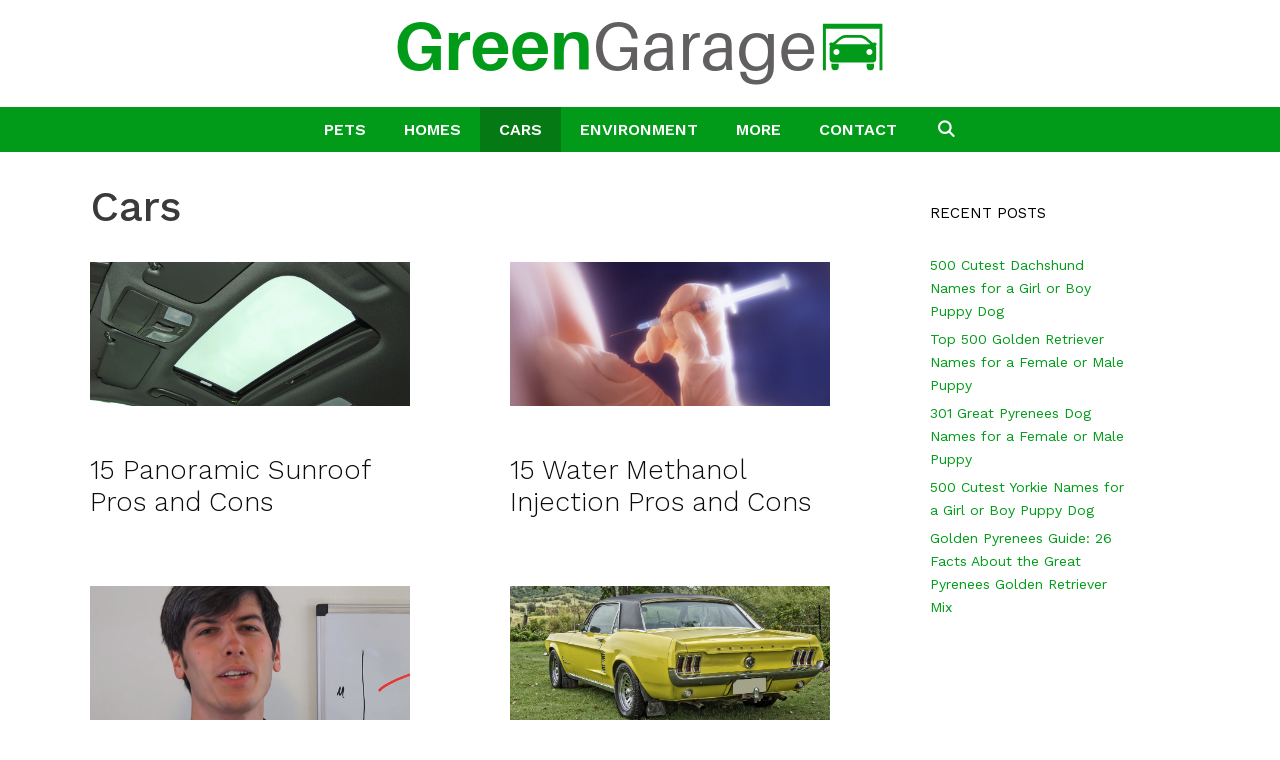

--- FILE ---
content_type: text/html
request_url: https://greengarageblog.org/category/cars/page/3
body_size: 9369
content:
<!DOCTYPE html>
<html lang="en-US">
<head>
	<meta charset="UTF-8">
	<meta http-equiv="X-UA-Compatible" content="IE=edge" />
	<link rel="profile" href="https://gmpg.org/xfn/11">
	<title>Cars &#8211; Page 3 &#8211; Green Garage</title>
<link rel='dns-prefetch' href='//scripts.mediavine.com' />
<link rel='dns-prefetch' href='//fonts.googleapis.com' />
<link rel='dns-prefetch' href='//s.w.org' />
<link href='https://fonts.gstatic.com' crossorigin rel='preconnect' />
<link rel="alternate" type="application/rss+xml" title="Green Garage &raquo; Feed" href="https://greengarageblog.org/feed" />
<link rel="alternate" type="application/rss+xml" title="Green Garage &raquo; Comments Feed" href="https://greengarageblog.org/comments/feed" />
<link rel="alternate" type="application/rss+xml" title="Green Garage &raquo; Cars Category Feed" href="https://greengarageblog.org/category/cars/feed" />
		<script type="text/javascript">
			window._wpemojiSettings = {"baseUrl":"https:\/\/s.w.org\/images\/core\/emoji\/11\/72x72\/","ext":".png","svgUrl":"https:\/\/s.w.org\/images\/core\/emoji\/11\/svg\/","svgExt":".svg","source":{"concatemoji":"https:\/\/greengarageblog.org\/wp-includes\/js\/wp-emoji-release.min.js?ver=5.0.24"}};
			!function(e,a,t){var n,r,o,i=a.createElement("canvas"),p=i.getContext&&i.getContext("2d");function s(e,t){var a=String.fromCharCode;p.clearRect(0,0,i.width,i.height),p.fillText(a.apply(this,e),0,0);e=i.toDataURL();return p.clearRect(0,0,i.width,i.height),p.fillText(a.apply(this,t),0,0),e===i.toDataURL()}function c(e){var t=a.createElement("script");t.src=e,t.defer=t.type="text/javascript",a.getElementsByTagName("head")[0].appendChild(t)}for(o=Array("flag","emoji"),t.supports={everything:!0,everythingExceptFlag:!0},r=0;r<o.length;r++)t.supports[o[r]]=function(e){if(!p||!p.fillText)return!1;switch(p.textBaseline="top",p.font="600 32px Arial",e){case"flag":return s([55356,56826,55356,56819],[55356,56826,8203,55356,56819])?!1:!s([55356,57332,56128,56423,56128,56418,56128,56421,56128,56430,56128,56423,56128,56447],[55356,57332,8203,56128,56423,8203,56128,56418,8203,56128,56421,8203,56128,56430,8203,56128,56423,8203,56128,56447]);case"emoji":return!s([55358,56760,9792,65039],[55358,56760,8203,9792,65039])}return!1}(o[r]),t.supports.everything=t.supports.everything&&t.supports[o[r]],"flag"!==o[r]&&(t.supports.everythingExceptFlag=t.supports.everythingExceptFlag&&t.supports[o[r]]);t.supports.everythingExceptFlag=t.supports.everythingExceptFlag&&!t.supports.flag,t.DOMReady=!1,t.readyCallback=function(){t.DOMReady=!0},t.supports.everything||(n=function(){t.readyCallback()},a.addEventListener?(a.addEventListener("DOMContentLoaded",n,!1),e.addEventListener("load",n,!1)):(e.attachEvent("onload",n),a.attachEvent("onreadystatechange",function(){"complete"===a.readyState&&t.readyCallback()})),(n=t.source||{}).concatemoji?c(n.concatemoji):n.wpemoji&&n.twemoji&&(c(n.twemoji),c(n.wpemoji)))}(window,document,window._wpemojiSettings);
		</script>
		<style type="text/css">
img.wp-smiley,
img.emoji {
	display: inline !important;
	border: none !important;
	box-shadow: none !important;
	height: 1em !important;
	width: 1em !important;
	margin: 0 .07em !important;
	vertical-align: -0.1em !important;
	background: none !important;
	padding: 0 !important;
}
</style>
<link rel='stylesheet' id='generate-fonts-css'  href='//fonts.googleapis.com/css?family=Work+Sans:100,200,300,regular,500,600,700,800,900|Satisfy:regular' type='text/css' media='all' />
<link rel='stylesheet' id='cptch_stylesheet-css'  href='https://greengarageblog.org/wp-content/plugins/captcha/css/style.css?ver=5.0.24' type='text/css' media='all' />
<link rel='stylesheet' id='dpsp-frontend-style-pro-css'  href='https://greengarageblog.org/wp-content/plugins/social-pug/assets/dist/style-frontend-pro-jquery.2.9.0.css?ver=2.9.0' type='text/css' media='all' />
<link rel='stylesheet' id='generate-style-grid-css'  href='https://greengarageblog.org/wp-content/themes/generatepress/css/unsemantic-grid.min.css?ver=2.2.2' type='text/css' media='all' />
<link rel='stylesheet' id='generate-style-css'  href='https://greengarageblog.org/wp-content/themes/generatepress/style.min.css?ver=2.2.2' type='text/css' media='all' />
<style id='generate-style-inline-css' type='text/css'>
.blog footer.entry-meta, .archive footer.entry-meta {display:none;}.entry-header .entry-meta {display:none;}
.generate-columns {margin-bottom: 0px;padding-left: 0px;}.generate-columns-container {margin-left: -0px;}.page-header {margin-bottom: 0px;margin-left: 0px}.generate-columns-container > .paging-navigation {margin-left: 0px;}
body{background-color:#ffffff;color:#3a3a3a;}a, a:visited{color:#019b19;}a:hover, a:focus, a:active{color:#000000;}body .grid-container{max-width:1200px;}body, button, input, select, textarea{font-family:"Work Sans", sans-serif;font-size:19px;}body{line-height:1.7;}.entry-content > [class*="wp-block-"]:not(:last-child){margin-bottom:1.5em;}.main-title{font-family:"Satisfy", handwriting;font-weight:500;font-size:100px;}.main-navigation a, .menu-toggle{font-weight:600;text-transform:uppercase;font-size:16px;}.main-navigation .main-nav ul ul li a{font-size:15px;}.widget-title{text-transform:uppercase;font-size:15px;}.sidebar .widget, .footer-widgets .widget{font-size:14px;}button:not(.menu-toggle),html input[type="button"],input[type="reset"],input[type="submit"],.button,.button:visited,.wp-block-button .wp-block-button__link{text-transform:uppercase;font-size:13px;}h1{font-weight:500;font-size:42px;}h2{font-size:27px;}h3{font-weight:bold;font-size:24px;}.site-info{text-transform:uppercase;font-size:12px;}@media (max-width:768px){.main-title{font-size:70px;}h1{font-size:30px;}h2{font-size:25px;}}.top-bar{background-color:#636363;color:#ffffff;}.top-bar a,.top-bar a:visited{color:#ffffff;}.top-bar a:hover{color:#303030;}.site-header{background-color:#ffffff;color:#3a3a3a;}.site-header a,.site-header a:visited{color:#3a3a3a;}.main-title a,.main-title a:hover,.main-title a:visited{color:#222222;}.site-description{color:#757575;}.main-navigation,.main-navigation ul ul{background-color:#019b19;}.main-navigation .main-nav ul li a,.menu-toggle{color:#ffffff;}.main-navigation .main-nav ul li:hover > a,.main-navigation .main-nav ul li:focus > a, .main-navigation .main-nav ul li.sfHover > a{color:#ffffff;background-color:rgba(15,2,0,0.22);}button.menu-toggle:hover,button.menu-toggle:focus,.main-navigation .mobile-bar-items a,.main-navigation .mobile-bar-items a:hover,.main-navigation .mobile-bar-items a:focus{color:#ffffff;}.main-navigation .main-nav ul li[class*="current-menu-"] > a{color:#ffffff;background-color:rgba(15,2,0,0.22);}.main-navigation .main-nav ul li[class*="current-menu-"] > a:hover,.main-navigation .main-nav ul li[class*="current-menu-"].sfHover > a{color:#ffffff;background-color:rgba(15,2,0,0.22);}.navigation-search input[type="search"],.navigation-search input[type="search"]:active{color:rgba(15,2,0,0.22);background-color:rgba(15,2,0,0.22);}.navigation-search input[type="search"]:focus{color:#ffffff;background-color:rgba(15,2,0,0.22);}.main-navigation ul ul{background-color:#ffffff;}.main-navigation .main-nav ul ul li a{color:#2d2d2d;}.main-navigation .main-nav ul ul li:hover > a,.main-navigation .main-nav ul ul li:focus > a,.main-navigation .main-nav ul ul li.sfHover > a{color:#ffffff;background-color:#4f4f4f;}.main-navigation .main-nav ul ul li[class*="current-menu-"] > a{color:#ffffff;background-color:#4f4f4f;}.main-navigation .main-nav ul ul li[class*="current-menu-"] > a:hover,.main-navigation .main-nav ul ul li[class*="current-menu-"].sfHover > a{color:#ffffff;background-color:#4f4f4f;}.separate-containers .inside-article, .separate-containers .comments-area, .separate-containers .page-header, .one-container .container, .separate-containers .paging-navigation, .inside-page-header{background-color:#ffffff;}.entry-title a,.entry-title a:visited{color:#0a0a0a;}.entry-meta{color:#b2b2b2;}.entry-meta a,.entry-meta a:visited{color:#8e8e8e;}.entry-meta a:hover{color:#878787;}.sidebar .widget{background-color:#ffffff;}.sidebar .widget a,.sidebar .widget a:visited{color:#019b19;}.sidebar .widget a:hover{color:#67b144;}.sidebar .widget .widget-title{color:#000000;}.footer-widgets{color:#67b144;background-color:#fcfff9;}.footer-widgets a,.footer-widgets a:visited{color:#019b19;}.footer-widgets a:hover{color:#67b144;}.footer-widgets .widget-title{color:#000000;}.site-info{color:#2d2d2d;background-color:#fcfff9;}.site-info a,.site-info a:visited{color:#2d2d2d;}.site-info a:hover{color:#ed84a0;}.footer-bar .widget_nav_menu .current-menu-item a{color:#ed84a0;}input[type="text"],input[type="email"],input[type="url"],input[type="password"],input[type="search"],input[type="tel"],input[type="number"],textarea,select{color:#232323;background-color:#ffffff;border-color:rgba(204,204,204,0.45);}input[type="text"]:focus,input[type="email"]:focus,input[type="url"]:focus,input[type="password"]:focus,input[type="search"]:focus,input[type="tel"]:focus,input[type="number"]:focus,textarea:focus,select:focus{color:#666666;background-color:#ffffff;border-color:#bfbfbf;}button,html input[type="button"],input[type="reset"],input[type="submit"],a.button,a.button:visited,a.wp-block-button__link:not(.has-background){color:#0a0a0a;background-color:#ffffff;}button:hover,html input[type="button"]:hover,input[type="reset"]:hover,input[type="submit"]:hover,a.button:hover,button:focus,html input[type="button"]:focus,input[type="reset"]:focus,input[type="submit"]:focus,a.button:focus,a.wp-block-button__link:not(.has-background):active,a.wp-block-button__link:not(.has-background):focus,a.wp-block-button__link:not(.has-background):hover{color:#ed84a0;background-color:#ffffff;}.generate-back-to-top,.generate-back-to-top:visited{background-color:rgba( 0,0,0,0.4 );color:#ffffff;}.generate-back-to-top:hover,.generate-back-to-top:focus{background-color:rgba( 0,0,0,0.6 );color:#ffffff;}.inside-header{padding:20px;}.separate-containers .inside-article, .separate-containers .comments-area, .separate-containers .page-header, .separate-containers .paging-navigation, .one-container .site-content, .inside-page-header{padding:30px 50px 0px 50px;}.entry-content .alignwide, body:not(.no-sidebar) .entry-content .alignfull{margin-left:-50px;width:calc(100% + 100px);max-width:calc(100% + 100px);}@media (max-width:768px){.separate-containers .inside-article, .separate-containers .comments-area, .separate-containers .page-header, .separate-containers .paging-navigation, .one-container .site-content, .inside-page-header{padding:20px 30px 10px 30px;}.entry-content .alignwide, body:not(.no-sidebar) .entry-content .alignfull{margin-left:-30px;width:calc(100% + 60px);max-width:calc(100% + 60px);}}.one-container.right-sidebar .site-main,.one-container.both-right .site-main{margin-right:50px;}.one-container.left-sidebar .site-main,.one-container.both-left .site-main{margin-left:50px;}.one-container.both-sidebars .site-main{margin:0px 50px 0px 50px;}.separate-containers .widget, .separate-containers .site-main > *, .separate-containers .page-header, .widget-area .main-navigation{margin-bottom:0px;}.right-sidebar.separate-containers .site-main{margin:0px;}.left-sidebar.separate-containers .site-main{margin:0px;}.both-sidebars.separate-containers .site-main{margin:0px;}.both-right.separate-containers .site-main{margin:0px;}.both-right.separate-containers .inside-left-sidebar{margin-right:0px;}.both-right.separate-containers .inside-right-sidebar{margin-left:0px;}.both-left.separate-containers .site-main{margin:0px;}.both-left.separate-containers .inside-left-sidebar{margin-right:0px;}.both-left.separate-containers .inside-right-sidebar{margin-left:0px;}.separate-containers .site-main{margin-top:0px;margin-bottom:0px;}.separate-containers .page-header-image, .separate-containers .page-header-contained, .separate-containers .page-header-image-single, .separate-containers .page-header-content-single{margin-top:0px;}.separate-containers .inside-right-sidebar, .separate-containers .inside-left-sidebar{margin-top:0px;margin-bottom:0px;}.main-navigation .main-nav ul li a,.menu-toggle,.main-navigation .mobile-bar-items a{padding-left:19px;padding-right:19px;line-height:45px;}.main-navigation .main-nav ul ul li a{padding:10px 19px 10px 19px;}.navigation-search input{height:45px;}.rtl .menu-item-has-children .dropdown-menu-toggle{padding-left:19px;}.menu-item-has-children .dropdown-menu-toggle{padding-right:19px;}.rtl .main-navigation .main-nav ul li.menu-item-has-children > a{padding-right:19px;}.widget-area .widget{padding:50px;}/* End cached CSS */
.navigation-branding .main-title{font-weight:500;text-transform:none;font-size:100px;font-family:"Satisfy", handwriting;}@media (max-width:768px){.navigation-branding .main-title{font-size:70px;}}
</style>
<link rel='stylesheet' id='generate-mobile-style-css'  href='https://greengarageblog.org/wp-content/themes/generatepress/css/mobile.min.css?ver=2.2.2' type='text/css' media='all' />
<link rel='stylesheet' id='generate-blog-css'  href='https://greengarageblog.org/wp-content/plugins/gp-premium/blog/functions/css/style-min.css?ver=1.10.0' type='text/css' media='all' />
<script>if (document.location.protocol != "https:") {document.location = document.URL.replace(/^http:/i, "https:");}</script><script type='text/javascript' async="async" data-noptimize="1" data-cfasync="false" src='https://scripts.mediavine.com/tags/green-garage-blog.js?ver=5.0.24'></script>
<script type='text/javascript' src='https://greengarageblog.org/wp-includes/js/jquery/jquery.js?ver=1.12.4'></script>
<script type='text/javascript' src='https://greengarageblog.org/wp-includes/js/jquery/jquery-migrate.min.js?ver=1.4.1'></script>
<link rel='https://api.w.org/' href='https://greengarageblog.org/wp-json/' />
<link rel="EditURI" type="application/rsd+xml" title="RSD" href="https://greengarageblog.org/xmlrpc.php?rsd" />
<link rel="wlwmanifest" type="application/wlwmanifest+xml" href="https://greengarageblog.org/wp-includes/wlwmanifest.xml" /> 
<meta name="generator" content="WordPress 5.0.24" />
<style type="text/css" data-source="Grow by Mediavine"></style><meta name="viewport" content="width=device-width, initial-scale=1"><link rel="icon" href="https://greengarageblog.org/wp-content/uploads/2019/05/cropped-ggfav-32x32.png" sizes="32x32" />
<link rel="icon" href="https://greengarageblog.org/wp-content/uploads/2019/05/cropped-ggfav-192x192.png" sizes="192x192" />
<link rel="apple-touch-icon-precomposed" href="https://greengarageblog.org/wp-content/uploads/2019/05/cropped-ggfav-180x180.png" />
<meta name="msapplication-TileImage" content="https://greengarageblog.org/wp-content/uploads/2019/05/cropped-ggfav-270x270.png" />
		<style type="text/css" id="wp-custom-css">
			/* Start Mediavine */

/* correct sidebar width on desktop with adjustments to main content */

@media only screen and (min-width: 769px)  {
    #primary {
      max-width: calc(100% - 302px) !important;
            }
    #right-sidebar {
      width: 302px !important;
       
    }
}


/* correct content width on mobile */
 
@media only screen and (max-width: 359px) {
    .separate-containers .inside-article{
        padding-left:10px !important;
        padding-right:10px !important;
        
    }
}

/* End Mediavine */		</style>
	</head>

<body data-rsssl=1 class="archive paged category category-cars category-13 wp-custom-logo wp-embed-responsive paged-3 category-paged-3 post-image-above-header post-image-aligned-center generate-columns-activated sticky-menu-fade right-sidebar nav-below-header fluid-header separate-containers active-footer-widgets-3 nav-search-enabled nav-aligned-center header-aligned-center dropdown-hover" itemtype="https://schema.org/Blog" itemscope>
	<a class="screen-reader-text skip-link" href="#content" title="Skip to content">Skip to content</a>		<header id="masthead" class="site-header" itemtype="https://schema.org/WPHeader" itemscope>
			<div class="inside-header grid-container grid-parent">
				<div class="site-logo">
				<a href="https://greengarageblog.org/" title="Green Garage" rel="home">
					<img  class="header-image" alt="Green Garage" src="https://greengarageblog.org/wp-content/uploads/2019/02/cropped-GreenGarage-logo-3.png" title="Green Garage" />
				</a>
			</div>			</div><!-- .inside-header -->
		</header><!-- #masthead -->
				<nav id="site-navigation" class="main-navigation" itemtype="https://schema.org/SiteNavigationElement" itemscope>
			<div class="inside-navigation grid-container grid-parent">
				<form method="get" class="search-form navigation-search" action="https://greengarageblog.org/">
				<input type="search" class="search-field" value="" name="s" title="Search" />
			</form>		<div class="mobile-bar-items">
						<span class="search-item" title="Search">
				<a href="#">
					<span class="screen-reader-text">Search</span>
				</a>
			</span>
		</div><!-- .mobile-bar-items -->
						<button class="menu-toggle" aria-controls="primary-menu" aria-expanded="false">
										<span class="mobile-menu">Menu</span>
				</button>
				<div id="primary-menu" class="main-nav"><ul id="menu-headermain" class=" menu sf-menu"><li id="menu-item-2357" class="menu-item menu-item-type-taxonomy menu-item-object-category menu-item-2357"><a href="https://greengarageblog.org/category/pets">Pets</a></li>
<li id="menu-item-1663" class="menu-item menu-item-type-taxonomy menu-item-object-category menu-item-1663"><a href="https://greengarageblog.org/category/homes">Homes</a></li>
<li id="menu-item-222" class="menu-item menu-item-type-taxonomy menu-item-object-category current-menu-item menu-item-222"><a href="https://greengarageblog.org/category/cars">Cars</a></li>
<li id="menu-item-219" class="menu-item menu-item-type-taxonomy menu-item-object-category menu-item-219"><a href="https://greengarageblog.org/category/environment">Environment</a></li>
<li id="menu-item-1664" class="menu-item menu-item-type-taxonomy menu-item-object-category menu-item-1664"><a href="https://greengarageblog.org/category/list-of-pros-and-cons">More</a></li>
<li id="menu-item-1481" class="menu-item menu-item-type-custom menu-item-object-custom menu-item-1481"><a href="https://greengarageblog.org/contact-the-editor">Contact</a></li>
<li class="search-item" title="Search"><a href="#"><span class="screen-reader-text">Search</span></a></li></ul></div>			</div><!-- .inside-navigation -->
		</nav><!-- #site-navigation -->
		
	<div id="page" class="hfeed site grid-container container grid-parent">
		<div id="content" class="site-content">
			
	<div id="primary" class="content-area grid-parent mobile-grid-100 grid-70 tablet-grid-70">
		<main id="main" class="site-main">
			<div class="generate-columns-container ">		<header class="page-header">
			
			<h1 class="page-title">
				Cars			</h1>

					</header><!-- .page-header -->
		<article id="post-1740" class="post-1740 post type-post status-publish format-standard has-post-thumbnail hentry category-cars generate-columns tablet-grid-50 mobile-grid-100 grid-parent grid-50" itemtype="https://schema.org/CreativeWork" itemscope>
	<div class="inside-article">
		<div class="post-image">
					<a href="https://greengarageblog.org/15-panoramic-sunroof-pros-and-cons">
						<img width="1074" height="483" src="https://greengarageblog.org/wp-content/uploads/2019/04/15-Panoramic-Sunroof-Pros-and-Cons.png" class="attachment-full size-full wp-post-image" alt="15 Panoramic Sunroof Pros and Cons" itemprop="image" srcset="https://greengarageblog.org/wp-content/uploads/2019/04/15-Panoramic-Sunroof-Pros-and-Cons.png 1074w, https://greengarageblog.org/wp-content/uploads/2019/04/15-Panoramic-Sunroof-Pros-and-Cons-300x135.png 300w, https://greengarageblog.org/wp-content/uploads/2019/04/15-Panoramic-Sunroof-Pros-and-Cons-768x345.png 768w, https://greengarageblog.org/wp-content/uploads/2019/04/15-Panoramic-Sunroof-Pros-and-Cons-1024x461.png 1024w" sizes="(max-width: 1074px) 100vw, 1074px" />
					</a>
				</div>
		<header class="entry-header">
			<h2 class="entry-title" itemprop="headline"><a href="https://greengarageblog.org/15-panoramic-sunroof-pros-and-cons" rel="bookmark">15 Panoramic Sunroof Pros and Cons</a></h2>			<div class="entry-meta">
							</div><!-- .entry-meta -->
				</header><!-- .entry-header -->

		
			<div class="entry-summary" itemprop="text">
							</div><!-- .entry-summary -->

					<footer class="entry-meta">
							</footer><!-- .entry-meta -->
			</div><!-- .inside-article -->
</article><!-- #post-## -->
<article id="post-1734" class="post-1734 post type-post status-publish format-standard has-post-thumbnail hentry category-cars generate-columns tablet-grid-50 mobile-grid-100 grid-parent grid-50" itemtype="https://schema.org/CreativeWork" itemscope>
	<div class="inside-article">
		<div class="post-image">
					<a href="https://greengarageblog.org/15-water-methanol-injection-pros-and-cons">
						<img width="1074" height="483" src="https://greengarageblog.org/wp-content/uploads/2019/04/15-Water-Methanol-Injection-Pros-and-Cons.png" class="attachment-full size-full wp-post-image" alt="15 Water Methanol Injection Pros and Cons" itemprop="image" srcset="https://greengarageblog.org/wp-content/uploads/2019/04/15-Water-Methanol-Injection-Pros-and-Cons.png 1074w, https://greengarageblog.org/wp-content/uploads/2019/04/15-Water-Methanol-Injection-Pros-and-Cons-300x135.png 300w, https://greengarageblog.org/wp-content/uploads/2019/04/15-Water-Methanol-Injection-Pros-and-Cons-768x345.png 768w, https://greengarageblog.org/wp-content/uploads/2019/04/15-Water-Methanol-Injection-Pros-and-Cons-1024x461.png 1024w" sizes="(max-width: 1074px) 100vw, 1074px" />
					</a>
				</div>
		<header class="entry-header">
			<h2 class="entry-title" itemprop="headline"><a href="https://greengarageblog.org/15-water-methanol-injection-pros-and-cons" rel="bookmark">15 Water Methanol Injection Pros and Cons</a></h2>			<div class="entry-meta">
							</div><!-- .entry-meta -->
				</header><!-- .entry-header -->

		
			<div class="entry-summary" itemprop="text">
							</div><!-- .entry-summary -->

					<footer class="entry-meta">
							</footer><!-- .entry-meta -->
			</div><!-- .inside-article -->
</article><!-- #post-## -->
<article id="post-1592" class="post-1592 post type-post status-publish format-standard has-post-thumbnail hentry category-cars generate-columns tablet-grid-50 mobile-grid-100 grid-parent grid-50" itemtype="https://schema.org/CreativeWork" itemscope>
	<div class="inside-article">
		<div class="post-image">
					<a href="https://greengarageblog.org/14-negative-camber-pros-and-cons">
						<img width="1074" height="483" src="https://greengarageblog.org/wp-content/uploads/2019/02/14-Negative-Camber-Pros-and-Cons.png" class="attachment-full size-full wp-post-image" alt="14 Negative Camber Pros and Cons" itemprop="image" srcset="https://greengarageblog.org/wp-content/uploads/2019/02/14-Negative-Camber-Pros-and-Cons.png 1074w, https://greengarageblog.org/wp-content/uploads/2019/02/14-Negative-Camber-Pros-and-Cons-300x135.png 300w, https://greengarageblog.org/wp-content/uploads/2019/02/14-Negative-Camber-Pros-and-Cons-1024x461.png 1024w, https://greengarageblog.org/wp-content/uploads/2019/02/14-Negative-Camber-Pros-and-Cons-700x315.png 700w" sizes="(max-width: 1074px) 100vw, 1074px" />
					</a>
				</div>
		<header class="entry-header">
			<h2 class="entry-title" itemprop="headline"><a href="https://greengarageblog.org/14-negative-camber-pros-and-cons" rel="bookmark">14 Negative Camber Pros and Cons</a></h2>			<div class="entry-meta">
							</div><!-- .entry-meta -->
				</header><!-- .entry-header -->

		
			<div class="entry-summary" itemprop="text">
							</div><!-- .entry-summary -->

					<footer class="entry-meta">
							</footer><!-- .entry-meta -->
			</div><!-- .inside-article -->
</article><!-- #post-## -->
<article id="post-1582" class="post-1582 post type-post status-publish format-standard has-post-thumbnail hentry category-cars generate-columns tablet-grid-50 mobile-grid-100 grid-parent grid-50" itemtype="https://schema.org/CreativeWork" itemscope>
	<div class="inside-article">
		<div class="post-image">
					<a href="https://greengarageblog.org/13-egr-delete-pros-and-cons">
						<img width="1074" height="483" src="https://greengarageblog.org/wp-content/uploads/2019/01/13-EGR-Delete-Pros-and-Cons.png" class="attachment-full size-full wp-post-image" alt="13 EGR Delete Pros and Cons" itemprop="image" srcset="https://greengarageblog.org/wp-content/uploads/2019/01/13-EGR-Delete-Pros-and-Cons.png 1074w, https://greengarageblog.org/wp-content/uploads/2019/01/13-EGR-Delete-Pros-and-Cons-300x135.png 300w, https://greengarageblog.org/wp-content/uploads/2019/01/13-EGR-Delete-Pros-and-Cons-1024x461.png 1024w, https://greengarageblog.org/wp-content/uploads/2019/01/13-EGR-Delete-Pros-and-Cons-700x315.png 700w" sizes="(max-width: 1074px) 100vw, 1074px" />
					</a>
				</div>
		<header class="entry-header">
			<h2 class="entry-title" itemprop="headline"><a href="https://greengarageblog.org/13-egr-delete-pros-and-cons" rel="bookmark">13 EGR Delete Pros and Cons</a></h2>			<div class="entry-meta">
							</div><!-- .entry-meta -->
				</header><!-- .entry-header -->

		
			<div class="entry-summary" itemprop="text">
							</div><!-- .entry-summary -->

					<footer class="entry-meta">
							</footer><!-- .entry-meta -->
			</div><!-- .inside-article -->
</article><!-- #post-## -->
<article id="post-1579" class="post-1579 post type-post status-publish format-standard has-post-thumbnail hentry category-cars generate-columns tablet-grid-50 mobile-grid-100 grid-parent grid-50" itemtype="https://schema.org/CreativeWork" itemscope>
	<div class="inside-article">
		<div class="post-image">
					<a href="https://greengarageblog.org/13-removing-catalytic-converter-pros-and-cons">
						<img width="1074" height="483" src="https://greengarageblog.org/wp-content/uploads/2019/01/13-Removing-Catalytic-Converter-Pros-and-Cons.png" class="attachment-full size-full wp-post-image" alt="13 Removing Catalytic Converter Pros and Cons" itemprop="image" srcset="https://greengarageblog.org/wp-content/uploads/2019/01/13-Removing-Catalytic-Converter-Pros-and-Cons.png 1074w, https://greengarageblog.org/wp-content/uploads/2019/01/13-Removing-Catalytic-Converter-Pros-and-Cons-300x135.png 300w, https://greengarageblog.org/wp-content/uploads/2019/01/13-Removing-Catalytic-Converter-Pros-and-Cons-1024x461.png 1024w, https://greengarageblog.org/wp-content/uploads/2019/01/13-Removing-Catalytic-Converter-Pros-and-Cons-700x315.png 700w" sizes="(max-width: 1074px) 100vw, 1074px" />
					</a>
				</div>
		<header class="entry-header">
			<h2 class="entry-title" itemprop="headline"><a href="https://greengarageblog.org/13-removing-catalytic-converter-pros-and-cons" rel="bookmark">13 Removing Catalytic Converter Pros and Cons</a></h2>			<div class="entry-meta">
							</div><!-- .entry-meta -->
				</header><!-- .entry-header -->

		
			<div class="entry-summary" itemprop="text">
							</div><!-- .entry-summary -->

					<footer class="entry-meta">
							</footer><!-- .entry-meta -->
			</div><!-- .inside-article -->
</article><!-- #post-## -->
<article id="post-1576" class="post-1576 post type-post status-publish format-standard has-post-thumbnail hentry category-cars generate-columns tablet-grid-50 mobile-grid-100 grid-parent grid-50" itemtype="https://schema.org/CreativeWork" itemscope>
	<div class="inside-article">
		<div class="post-image">
					<a href="https://greengarageblog.org/21-resonator-delete-pros-and-cons">
						<img width="1074" height="483" src="https://greengarageblog.org/wp-content/uploads/2019/01/21-Resonator-Delete-Pros-and-Cons.png" class="attachment-full size-full wp-post-image" alt="21 Resonator Delete Pros and Cons" itemprop="image" srcset="https://greengarageblog.org/wp-content/uploads/2019/01/21-Resonator-Delete-Pros-and-Cons.png 1074w, https://greengarageblog.org/wp-content/uploads/2019/01/21-Resonator-Delete-Pros-and-Cons-300x135.png 300w, https://greengarageblog.org/wp-content/uploads/2019/01/21-Resonator-Delete-Pros-and-Cons-1024x461.png 1024w, https://greengarageblog.org/wp-content/uploads/2019/01/21-Resonator-Delete-Pros-and-Cons-700x315.png 700w" sizes="(max-width: 1074px) 100vw, 1074px" />
					</a>
				</div>
		<header class="entry-header">
			<h2 class="entry-title" itemprop="headline"><a href="https://greengarageblog.org/21-resonator-delete-pros-and-cons" rel="bookmark">21 Resonator Delete Pros and Cons</a></h2>			<div class="entry-meta">
							</div><!-- .entry-meta -->
				</header><!-- .entry-header -->

		
			<div class="entry-summary" itemprop="text">
							</div><!-- .entry-summary -->

					<footer class="entry-meta">
							</footer><!-- .entry-meta -->
			</div><!-- .inside-article -->
</article><!-- #post-## -->
<article id="post-1566" class="post-1566 post type-post status-publish format-standard has-post-thumbnail hentry category-cars generate-columns tablet-grid-50 mobile-grid-100 grid-parent grid-50" itemtype="https://schema.org/CreativeWork" itemscope>
	<div class="inside-article">
		<div class="post-image">
					<a href="https://greengarageblog.org/10-drilled-and-slotted-rotors-pros-and-cons">
						<img width="1074" height="483" src="https://greengarageblog.org/wp-content/uploads/2019/01/10-Drilled-and-Slotted-Rotors-Pros-and-Cons.jpg" class="attachment-full size-full wp-post-image" alt="10 Drilled and Slotted Rotors Pros and Cons" itemprop="image" srcset="https://greengarageblog.org/wp-content/uploads/2019/01/10-Drilled-and-Slotted-Rotors-Pros-and-Cons.jpg 1074w, https://greengarageblog.org/wp-content/uploads/2019/01/10-Drilled-and-Slotted-Rotors-Pros-and-Cons-300x135.jpg 300w, https://greengarageblog.org/wp-content/uploads/2019/01/10-Drilled-and-Slotted-Rotors-Pros-and-Cons-1024x461.jpg 1024w, https://greengarageblog.org/wp-content/uploads/2019/01/10-Drilled-and-Slotted-Rotors-Pros-and-Cons-700x315.jpg 700w" sizes="(max-width: 1074px) 100vw, 1074px" />
					</a>
				</div>
		<header class="entry-header">
			<h2 class="entry-title" itemprop="headline"><a href="https://greengarageblog.org/10-drilled-and-slotted-rotors-pros-and-cons" rel="bookmark">10 Drilled and Slotted Rotors Pros and Cons</a></h2>			<div class="entry-meta">
							</div><!-- .entry-meta -->
				</header><!-- .entry-header -->

		
			<div class="entry-summary" itemprop="text">
							</div><!-- .entry-summary -->

					<footer class="entry-meta">
							</footer><!-- .entry-meta -->
			</div><!-- .inside-article -->
</article><!-- #post-## -->
<article id="post-1557" class="post-1557 post type-post status-publish format-standard has-post-thumbnail hentry category-cars generate-columns tablet-grid-50 mobile-grid-100 grid-parent grid-50" itemtype="https://schema.org/CreativeWork" itemscope>
	<div class="inside-article">
		<div class="post-image">
					<a href="https://greengarageblog.org/17-supercharger-vs-turbocharger-pros-and-cons">
						<img width="1074" height="483" src="https://greengarageblog.org/wp-content/uploads/2018/12/17-Supercharger-vs-Turbocharger-Pros-and-Cons.jpg" class="attachment-full size-full wp-post-image" alt="17 Supercharger vs Turbocharger Pros and Cons" itemprop="image" srcset="https://greengarageblog.org/wp-content/uploads/2018/12/17-Supercharger-vs-Turbocharger-Pros-and-Cons.jpg 1074w, https://greengarageblog.org/wp-content/uploads/2018/12/17-Supercharger-vs-Turbocharger-Pros-and-Cons-300x135.jpg 300w, https://greengarageblog.org/wp-content/uploads/2018/12/17-Supercharger-vs-Turbocharger-Pros-and-Cons-1024x461.jpg 1024w, https://greengarageblog.org/wp-content/uploads/2018/12/17-Supercharger-vs-Turbocharger-Pros-and-Cons-700x315.jpg 700w" sizes="(max-width: 1074px) 100vw, 1074px" />
					</a>
				</div>
		<header class="entry-header">
			<h2 class="entry-title" itemprop="headline"><a href="https://greengarageblog.org/17-supercharger-vs-turbocharger-pros-and-cons" rel="bookmark">17 Supercharger vs Turbocharger Pros and Cons</a></h2>			<div class="entry-meta">
							</div><!-- .entry-meta -->
				</header><!-- .entry-header -->

		
			<div class="entry-summary" itemprop="text">
							</div><!-- .entry-summary -->

					<footer class="entry-meta">
							</footer><!-- .entry-meta -->
			</div><!-- .inside-article -->
</article><!-- #post-## -->
<article id="post-1546" class="post-1546 post type-post status-publish format-standard has-post-thumbnail hentry category-cars generate-columns tablet-grid-50 mobile-grid-100 grid-parent grid-50" itemtype="https://schema.org/CreativeWork" itemscope>
	<div class="inside-article">
		<div class="post-image">
					<a href="https://greengarageblog.org/17-waterless-coolant-pros-and-cons">
						<img width="1074" height="483" src="https://greengarageblog.org/wp-content/uploads/2018/12/17-Waterless-Coolant-Pros-and-Cons.jpg" class="attachment-full size-full wp-post-image" alt="17 Waterless Coolant Pros and Cons" itemprop="image" srcset="https://greengarageblog.org/wp-content/uploads/2018/12/17-Waterless-Coolant-Pros-and-Cons.jpg 1074w, https://greengarageblog.org/wp-content/uploads/2018/12/17-Waterless-Coolant-Pros-and-Cons-300x135.jpg 300w, https://greengarageblog.org/wp-content/uploads/2018/12/17-Waterless-Coolant-Pros-and-Cons-1024x461.jpg 1024w, https://greengarageblog.org/wp-content/uploads/2018/12/17-Waterless-Coolant-Pros-and-Cons-700x315.jpg 700w" sizes="(max-width: 1074px) 100vw, 1074px" />
					</a>
				</div>
		<header class="entry-header">
			<h2 class="entry-title" itemprop="headline"><a href="https://greengarageblog.org/17-waterless-coolant-pros-and-cons" rel="bookmark">17 Waterless Coolant Pros and Cons</a></h2>			<div class="entry-meta">
							</div><!-- .entry-meta -->
				</header><!-- .entry-header -->

		
			<div class="entry-summary" itemprop="text">
							</div><!-- .entry-summary -->

					<footer class="entry-meta">
							</footer><!-- .entry-meta -->
			</div><!-- .inside-article -->
</article><!-- #post-## -->
<article id="post-1519" class="post-1519 post type-post status-publish format-standard has-post-thumbnail hentry category-cars generate-columns tablet-grid-50 mobile-grid-100 grid-parent grid-50" itemtype="https://schema.org/CreativeWork" itemscope>
	<div class="inside-article">
		<div class="post-image">
					<a href="https://greengarageblog.org/14-vehicle-undercoating-pros-and-cons">
						<img width="1074" height="483" src="https://greengarageblog.org/wp-content/uploads/2018/12/14-Vehicle-Undercoating-Pros-and-Cons.jpg" class="attachment-full size-full wp-post-image" alt="14 Vehicle Undercoating Pros and Cons" itemprop="image" srcset="https://greengarageblog.org/wp-content/uploads/2018/12/14-Vehicle-Undercoating-Pros-and-Cons.jpg 1074w, https://greengarageblog.org/wp-content/uploads/2018/12/14-Vehicle-Undercoating-Pros-and-Cons-300x135.jpg 300w, https://greengarageblog.org/wp-content/uploads/2018/12/14-Vehicle-Undercoating-Pros-and-Cons-1024x461.jpg 1024w, https://greengarageblog.org/wp-content/uploads/2018/12/14-Vehicle-Undercoating-Pros-and-Cons-700x315.jpg 700w" sizes="(max-width: 1074px) 100vw, 1074px" />
					</a>
				</div>
		<header class="entry-header">
			<h2 class="entry-title" itemprop="headline"><a href="https://greengarageblog.org/14-vehicle-undercoating-pros-and-cons" rel="bookmark">14 Vehicle Undercoating Pros and Cons</a></h2>			<div class="entry-meta">
							</div><!-- .entry-meta -->
				</header><!-- .entry-header -->

		
			<div class="entry-summary" itemprop="text">
							</div><!-- .entry-summary -->

					<footer class="entry-meta">
							</footer><!-- .entry-meta -->
			</div><!-- .inside-article -->
</article><!-- #post-## -->
		<nav id="nav-below" class="paging-navigation">
			<span class="screen-reader-text">Post navigation</span>

								<div class="nav-previous"><span class="prev" title="Previous"><a href="https://greengarageblog.org/category/cars/page/4" >Older posts</a></span></div>
									<div class="nav-next"><span class="next" title="Next"><a href="https://greengarageblog.org/category/cars/page/2" >Newer posts</a></span></div>
				<div class="nav-links"><a class="prev page-numbers" href="https://greengarageblog.org/category/cars/page/2">&larr; Previous</a>
<a class='page-numbers' href='https://greengarageblog.org/category/cars/'>1</a>
<a class='page-numbers' href='https://greengarageblog.org/category/cars/page/2'>2</a>
<span aria-current='page' class='page-numbers current'>3</span>
<a class='page-numbers' href='https://greengarageblog.org/category/cars/page/4'>4</a>
<a class="next page-numbers" href="https://greengarageblog.org/category/cars/page/4">Next &rarr;</a></div>		</nav><!-- #nav-below -->
		</div><!-- .generate-columns-contaier -->		</main><!-- #main -->
	</div><!-- #primary -->

	<div id="right-sidebar" class="widget-area grid-30 tablet-grid-30 grid-parent sidebar" itemtype="https://schema.org/WPSideBar" itemscope>
	<div class="inside-right-sidebar">
				<aside id="recent-posts-4" class="widget inner-padding widget_recent_entries">		<h2 class="widget-title">Recent Posts</h2>		<ul>
											<li>
					<a href="https://greengarageblog.org/dachshund-names">500 Cutest Dachshund Names for a Girl or Boy Puppy Dog</a>
									</li>
											<li>
					<a href="https://greengarageblog.org/golden-retriever-names">Top 500 Golden Retriever Names for a Female or Male Puppy</a>
									</li>
											<li>
					<a href="https://greengarageblog.org/great-pyrenees-dog-names">301 Great Pyrenees Dog Names for a Female or Male Puppy</a>
									</li>
											<li>
					<a href="https://greengarageblog.org/yorkie-dogs-names">500 Cutest Yorkie Names for a Girl or Boy Puppy Dog</a>
									</li>
											<li>
					<a href="https://greengarageblog.org/golden-pyrenees">Golden Pyrenees Guide: 26 Facts About the Great Pyrenees Golden Retriever Mix</a>
									</li>
					</ul>
		</aside>	</div><!-- .inside-right-sidebar -->
</div><!-- #secondary -->

	</div><!-- #content -->
</div><!-- #page -->


<div class="site-footer">
				<div id="footer-widgets" class="site footer-widgets">
				<div class="footer-widgets-container grid-container grid-parent">
					<div class="inside-footer-widgets">
							<div class="footer-widget-1 grid-parent grid-33 tablet-grid-50 mobile-grid-100">
				<aside id="recent-posts-5" class="widget inner-padding widget_recent_entries">		<h2 class="widget-title">Recent Posts</h2>		<ul>
											<li>
					<a href="https://greengarageblog.org/dachshund-names">500 Cutest Dachshund Names for a Girl or Boy Puppy Dog</a>
									</li>
											<li>
					<a href="https://greengarageblog.org/golden-retriever-names">Top 500 Golden Retriever Names for a Female or Male Puppy</a>
									</li>
											<li>
					<a href="https://greengarageblog.org/great-pyrenees-dog-names">301 Great Pyrenees Dog Names for a Female or Male Puppy</a>
									</li>
											<li>
					<a href="https://greengarageblog.org/yorkie-dogs-names">500 Cutest Yorkie Names for a Girl or Boy Puppy Dog</a>
									</li>
											<li>
					<a href="https://greengarageblog.org/golden-pyrenees">Golden Pyrenees Guide: 26 Facts About the Great Pyrenees Golden Retriever Mix</a>
									</li>
											<li>
					<a href="https://greengarageblog.org/german-shepherd-great-pyrenees-mix">German Shepherd Great Pyrenees Mix Guide: 27 Things to Know About the Germanees</a>
									</li>
											<li>
					<a href="https://greengarageblog.org/german-shepherd-akita-corgi-mix">German Shepherd Akita Corgi Mix: 26 Things Every Owner Should Know</a>
									</li>
											<li>
					<a href="https://greengarageblog.org/chihuahua-german-shepherd-mix-guide">Chihuahua German Shepherd Mix Guide: 25 Things to Know About a Chihuahua Shepherd</a>
									</li>
											<li>
					<a href="https://greengarageblog.org/alaskan-shepherd">Alaskan Shepherd Guide: 29 Things Every Owner Should Know</a>
									</li>
											<li>
					<a href="https://greengarageblog.org/blue-heeler-german-shepherd-mix">Blue Heeler German Shepherd Mix: 26 Things Every Owner Should Know</a>
									</li>
					</ul>
		</aside>	</div>
		<div class="footer-widget-2 grid-parent grid-33 tablet-grid-50 mobile-grid-100">
		<aside id="categories-3" class="widget inner-padding widget_categories"><h2 class="widget-title">Categories</h2>		<ul>
	<li class="cat-item cat-item-14"><a href="https://greengarageblog.org/category/boats" >Boats</a>
</li>
	<li class="cat-item cat-item-13 current-cat"><a href="https://greengarageblog.org/category/cars" >Cars</a>
</li>
	<li class="cat-item cat-item-20"><a href="https://greengarageblog.org/category/dog-names" >Dog Names</a>
</li>
	<li class="cat-item cat-item-21"><a href="https://greengarageblog.org/category/dogs" >dogs</a>
</li>
	<li class="cat-item cat-item-9"><a href="https://greengarageblog.org/category/environment" >Environment</a>
</li>
	<li class="cat-item cat-item-12"><a href="https://greengarageblog.org/category/homes" >Homes</a>
</li>
	<li class="cat-item cat-item-17"><a href="https://greengarageblog.org/category/list-of-pros-and-cons" >List of Pros and Cons</a>
</li>
	<li class="cat-item cat-item-15"><a href="https://greengarageblog.org/category/living" >Living</a>
</li>
	<li class="cat-item cat-item-19"><a href="https://greengarageblog.org/category/pets" >Pets</a>
</li>
	<li class="cat-item cat-item-1"><a href="https://greengarageblog.org/category/uncategorized" >Uncategorized</a>
</li>
		</ul>
</aside>	</div>
		<div class="footer-widget-3 grid-parent grid-33 tablet-grid-50 mobile-grid-100">
		<aside id="archives-3" class="widget inner-padding widget_archive"><h2 class="widget-title">Archives</h2>		<label class="screen-reader-text" for="archives-dropdown-3">Archives</label>
		<select id="archives-dropdown-3" name="archive-dropdown" onchange='document.location.href=this.options[this.selectedIndex].value;'>
			
			<option value="">Select Month</option>
				<option value='https://greengarageblog.org/2021/03'> March 2021 </option>
	<option value='https://greengarageblog.org/2021/02'> February 2021 </option>
	<option value='https://greengarageblog.org/2021/01'> January 2021 </option>
	<option value='https://greengarageblog.org/2020/12'> December 2020 </option>
	<option value='https://greengarageblog.org/2020/11'> November 2020 </option>
	<option value='https://greengarageblog.org/2020/10'> October 2020 </option>
	<option value='https://greengarageblog.org/2020/09'> September 2020 </option>
	<option value='https://greengarageblog.org/2020/08'> August 2020 </option>
	<option value='https://greengarageblog.org/2020/07'> July 2020 </option>
	<option value='https://greengarageblog.org/2020/06'> June 2020 </option>
	<option value='https://greengarageblog.org/2020/03'> March 2020 </option>
	<option value='https://greengarageblog.org/2020/02'> February 2020 </option>
	<option value='https://greengarageblog.org/2020/01'> January 2020 </option>
	<option value='https://greengarageblog.org/2019/12'> December 2019 </option>
	<option value='https://greengarageblog.org/2019/11'> November 2019 </option>
	<option value='https://greengarageblog.org/2019/10'> October 2019 </option>
	<option value='https://greengarageblog.org/2019/09'> September 2019 </option>
	<option value='https://greengarageblog.org/2019/08'> August 2019 </option>
	<option value='https://greengarageblog.org/2019/07'> July 2019 </option>
	<option value='https://greengarageblog.org/2019/06'> June 2019 </option>
	<option value='https://greengarageblog.org/2019/05'> May 2019 </option>
	<option value='https://greengarageblog.org/2019/04'> April 2019 </option>
	<option value='https://greengarageblog.org/2019/03'> March 2019 </option>
	<option value='https://greengarageblog.org/2019/02'> February 2019 </option>
	<option value='https://greengarageblog.org/2019/01'> January 2019 </option>
	<option value='https://greengarageblog.org/2018/12'> December 2018 </option>
	<option value='https://greengarageblog.org/2018/11'> November 2018 </option>
	<option value='https://greengarageblog.org/2018/10'> October 2018 </option>
	<option value='https://greengarageblog.org/2018/09'> September 2018 </option>
	<option value='https://greengarageblog.org/2018/08'> August 2018 </option>
	<option value='https://greengarageblog.org/2018/07'> July 2018 </option>
	<option value='https://greengarageblog.org/2018/06'> June 2018 </option>
	<option value='https://greengarageblog.org/2018/05'> May 2018 </option>
	<option value='https://greengarageblog.org/2018/04'> April 2018 </option>
	<option value='https://greengarageblog.org/2018/03'> March 2018 </option>
	<option value='https://greengarageblog.org/2018/02'> February 2018 </option>
	<option value='https://greengarageblog.org/2018/01'> January 2018 </option>
	<option value='https://greengarageblog.org/2017/12'> December 2017 </option>
	<option value='https://greengarageblog.org/2017/11'> November 2017 </option>
	<option value='https://greengarageblog.org/2017/10'> October 2017 </option>
	<option value='https://greengarageblog.org/2017/09'> September 2017 </option>
	<option value='https://greengarageblog.org/2017/08'> August 2017 </option>
	<option value='https://greengarageblog.org/2017/07'> July 2017 </option>
	<option value='https://greengarageblog.org/2017/06'> June 2017 </option>
	<option value='https://greengarageblog.org/2017/05'> May 2017 </option>
	<option value='https://greengarageblog.org/2017/04'> April 2017 </option>
	<option value='https://greengarageblog.org/2017/03'> March 2017 </option>
	<option value='https://greengarageblog.org/2017/02'> February 2017 </option>
	<option value='https://greengarageblog.org/2017/01'> January 2017 </option>
	<option value='https://greengarageblog.org/2016/12'> December 2016 </option>
	<option value='https://greengarageblog.org/2016/11'> November 2016 </option>
	<option value='https://greengarageblog.org/2016/10'> October 2016 </option>
	<option value='https://greengarageblog.org/2016/09'> September 2016 </option>
	<option value='https://greengarageblog.org/2016/08'> August 2016 </option>
	<option value='https://greengarageblog.org/2016/07'> July 2016 </option>
	<option value='https://greengarageblog.org/2016/06'> June 2016 </option>
	<option value='https://greengarageblog.org/2016/05'> May 2016 </option>
	<option value='https://greengarageblog.org/2016/04'> April 2016 </option>
	<option value='https://greengarageblog.org/2016/03'> March 2016 </option>
	<option value='https://greengarageblog.org/2016/02'> February 2016 </option>
	<option value='https://greengarageblog.org/2016/01'> January 2016 </option>
	<option value='https://greengarageblog.org/2015/12'> December 2015 </option>
	<option value='https://greengarageblog.org/2015/11'> November 2015 </option>
	<option value='https://greengarageblog.org/2015/10'> October 2015 </option>
	<option value='https://greengarageblog.org/2015/09'> September 2015 </option>
	<option value='https://greengarageblog.org/2015/08'> August 2015 </option>
	<option value='https://greengarageblog.org/2015/07'> July 2015 </option>
	<option value='https://greengarageblog.org/2015/06'> June 2015 </option>
	<option value='https://greengarageblog.org/2015/05'> May 2015 </option>

		</select>
		</aside>	</div>
						</div>
				</div>
			</div>
				<footer class="site-info" itemtype="https://schema.org/WPFooter" itemscope>
			<div class="inside-site-info grid-container grid-parent">
								<div class="copyright-bar">
					&copy; 2026 GreenGarageBlog.org  - <a href="https://greengarageblog.org/privacy-policy">Privacy Policy</a>				</div>
			</div>
		</footer><!-- .site-info -->
		</div><!-- .site-footer -->


		<script async src="https://www.googletagmanager.com/gtag/js?id=UA-3403086-78"></script>
		<script>
			window.dataLayer = window.dataLayer || [];
			function gtag(){dataLayer.push(arguments);}
			gtag('js', new Date());
			gtag('config', 'UA-3403086-78');
		</script>

	<script type='text/javascript' src='https://greengarageblog.org/wp-content/plugins/social-pug/assets/dist/front-end-pro-jquery.2.9.0.js?ver=2.9.0'></script>
<!--[if lte IE 11]>
<script type='text/javascript' src='https://greengarageblog.org/wp-content/themes/generatepress/js/classList.min.js?ver=2.2.2'></script>
<![endif]-->
<script type='text/javascript' src='https://greengarageblog.org/wp-content/themes/generatepress/js/menu.min.js?ver=2.2.2'></script>
<script type='text/javascript' src='https://greengarageblog.org/wp-content/themes/generatepress/js/a11y.min.js?ver=2.2.2'></script>
<script type='text/javascript' src='https://greengarageblog.org/wp-content/themes/generatepress/js/navigation-search.min.js?ver=2.2.2'></script>
<script type='text/javascript' src='https://greengarageblog.org/wp-includes/js/wp-embed.min.js?ver=5.0.24'></script>

</body>
</html>

<!-- Dynamic page generated in 0.112 seconds. -->
<!-- Cached page generated by WP-Super-Cache on 2026-01-19 20:20:59 -->

<!-- super cache -->

--- FILE ---
content_type: application/javascript
request_url: https://greengarageblog.org/wp-content/plugins/social-pug/assets/dist/front-end-pro-jquery.2.9.0.js?ver=2.9.0
body_size: 3069
content:
jQuery(function(t){t(document).ready(function(){t("#dpsp-floating-sidebar").css("top",(window.innerHeight-t("#dpsp-floating-sidebar").height())/2)}),t(window).on("resize",function(){t("#dpsp-floating-sidebar").css("top",(window.innerHeight-t("#dpsp-floating-sidebar").height())/2)}),t(document).on("mouseenter",".dpsp-networks-btns-wrapper li a",function(i){t(this).closest("li").addClass("dpsp-hover")}),t(document).on("mouseleave",".dpsp-networks-btns-wrapper li a",function(){t(this).closest("li").removeClass("dpsp-hover")}),t(document).ready(function(){t(".dpsp-networks-btns-share .dpsp-network-btn.dpsp-pinterest").click(function(i){if("#"==t(this).data("href")){i.preventDefault();var e=document.createElement("script");e.setAttribute("type","text/javascript"),e.setAttribute("charset","UTF-8"),e.setAttribute("src","https://assets.pinterest.com/js/pinmarklet.js"),document.body.appendChild(e)}})}),t(document).ready(function(){t(".dpsp-networks-btns-share .dpsp-network-btn.dpsp-print").click(function(t){window.print()})}),t(document).on("click",".dpsp-networks-btns-share .dpsp-network-btn, .dpsp-click-to-tweet, .dpsp-pin-it-button",function(i){if(!(t(this).hasClass("dpsp-whatsapp")||t(this).hasClass("dpsp-email")||(t(this).hasClass("dpsp-twitter")||t(this).hasClass("dpsp-click-to-tweet"))&&void 0!==window.twttr&&void 0!==window.twttr.widgets)){if(i.preventDefault(),"#"==t(this).attr("href")||"#"==t(this).data("href"))return!1;t(this).blur();var e={width:700,height:300};t(this).hasClass("dpsp-buffer")&&(e.width=800,e.height=575);var p=void 0!==t(this).data("href")?t(this).data("href"):t(this).attr("href");window.open(p,"targetWindow","toolbar=no,location=no,status=no,menubar=no,scrollbars=no,resizable=yes,width="+e.width+",height="+e.height+",top=200,left="+(t(window).innerWidth()-e.width)/2)}});var i=!1,e=0;if(t(window).scroll(function(){i=!0,e=parseInt(t(window).scrollTop()/t(document).innerHeight()*100)}),t(window).on("load",function(){e=parseInt(t(window).scrollTop()/t(document).innerHeight()*100)}),t("#dpsp-floating-sidebar").length>0){var p=t("#dpsp-floating-sidebar").attr("data-trigger-scroll");"false"!=p?t(window).on("scroll load",function(){e>parseInt(p)?t("#dpsp-floating-sidebar").addClass("opened"):t("#dpsp-floating-sidebar").removeClass("opened")}):t("#dpsp-floating-sidebar").addClass("opened")}if(t("#dpsp-sticky-bar-wrapper").length>0){var s=t("#dpsp-sticky-bar-wrapper").attr("data-trigger-scroll"),a=void 0!==t("#dpsp-post-sticky-bar-markup").attr("data-mobile-size")?parseInt(t("#dpsp-post-sticky-bar-markup").attr("data-mobile-size")):720;console.log(a),console.log(window.outerWidth),console.log(t(window).width()),console.log(t(window).outerWidth()),t("#dpsp-sticky-bar-wrapper").hasClass("dpsp-device-mobile")&&t(window).outerWidth()>a&&t("#dpsp-sticky-bar-wrapper").remove(),t("#dpsp-sticky-bar-wrapper").hasClass("dpsp-device-desktop")&&t(window).outerWidth()<=a&&t("#dpsp-sticky-bar-wrapper").remove(),t("#dpsp-post-sticky-bar-markup").length>0&&t("#dpsp-sticky-bar-wrapper").length>0&&(t(window).on("resize",function(){t("#dpsp-sticky-bar").outerWidth(t("#dpsp-post-sticky-bar-markup").parent().outerWidth()).css("left",t("#dpsp-post-sticky-bar-markup").offset().left).show(),window.outerWidth<=a?t("#dpsp-sticky-bar-wrapper").addClass("dpsp-is-mobile"):t("#dpsp-sticky-bar-wrapper").removeClass("dpsp-is-mobile")}),t(window).trigger("resize")),t("#dpsp-sticky-bar-wrapper").length>0&&("false"!=s?t(window).on("scroll",function(){e>parseInt(s)?t("#dpsp-sticky-bar-wrapper").addClass("opened"):t("#dpsp-sticky-bar-wrapper").removeClass("opened")}):t("#dpsp-sticky-bar-wrapper").addClass("opened")),t("body").css("padding-bottom",t("#dpsp-sticky-bar-wrapper").height())}if(t("#dpsp-pop-up").length>0){var n=function(){o(),t("#dpsp-pop-up").addClass("opened"),t("#dpsp-pop-up-overlay").addClass("opened"),m("dpsp_pop_up","1",u,"/")},o=function(){$popUp=t("#dpsp-pop-up");var i=window.innerHeight,e=window.innerWidth,p=$popUp.outerHeight(),s=$popUp.outerWidth();$popUp.css({top:(i-p)/2,left:(e-s)/2})},r=t("#dpsp-pop-up").attr("data-trigger-scroll"),d=t("#dpsp-post-bottom").length>0&&parseInt(t("#dpsp-post-bottom").offset().top),l=t("#dpsp-pop-up").attr("data-trigger-exit"),c=parseInt(t("#dpsp-pop-up").attr("data-trigger-delay")),u=t("#dpsp-pop-up").data("session");if(0!=u?""!=function(t){for(var i=t+"=",e=document.cookie.split(";"),p=0;p<e.length;p++){for(var s=e[p];" "==s.charAt(0);)s=s.substring(1);if(0==s.indexOf(i))return s.substring(i.length,s.length)}return""}("dpsp_pop_up")&&(t("#dpsp-pop-up").remove(),t("#dpsp-pop-up-overlay").remove()):m("dpsp_pop_up","",-1),t(window).scroll(function(){1==i&&("false"!=r&&e>parseInt(r)&&n(),0!=d&&t(window).scrollTop()+window.innerHeight/1.5>=d&&n())}),"true"==l){document.documentElement.addEventListener("mouseleave",function(t){t.clientY<1&&n()})}isNaN(c)||setTimeout(n,1e3*c),t(window).resize(function(){$popUp=t("#dpsp-pop-up"),$popUp.hasClass("opened")&&o()}),t("#dpsp-pop-up-overlay, #dpsp-pop-up-close, .dpsp-network-btn").click(function(){t("#dpsp-pop-up").removeClass("opened"),t("#dpsp-pop-up-overlay").removeClass("opened"),setTimeout(function(){t("#dpsp-pop-up").remove(),t("#dpsp-pop-up-overlay").remove()},250)})}function m(t,i,e,p){var s=new Date;s.setTime(s.getTime()+24*e*60*60*1e3);var a="expires="+s.toUTCString();p&&(p="path="+p),document.cookie=t+"="+i+"; "+a+"; "+p}if("undefined"!=typeof dpsp_pin_button_data&&t("#dpsp-post-content-markup").length>0){var h=dpsp_pin_button_data,g=void 0===h.pinterest_pinnable_images?"all_images":h.pinterest_pinnable_images;if("post_images"==g){var _=t("#dpsp-post-content-markup").parent();t("img, iframe").each(function(){t.contains(_.get(0),t(this).get(0))||t(this).attr("data-pin-nopin","true")})}"post_custom_images"==g&&t("img, iframe").each(function(){t(this).parent().hasClass("dpsp-post-pinterest-image-hidden")||t(this).attr("data-pin-nopin","true")})}t(window).on("load",function(){if(!t("body").hasClass("tve_editor_page")&&"undefined"!=typeof dpsp_pin_button_data&&t("#dpsp-post-content-markup").length>0){var i=dpsp_pin_button_data,e=void 0===i.pin_description_source?"image_alt_tag":i.pin_description_source;_=t("#dpsp-post-content-markup").parent(),$images=_.find("img"),$images.each(function(){var p=t(this);if(void 0===p.attr("data-pin-description")||""==p.attr("data-pin-description")){var s="";p.attr("alt")&&"image_alt_tag"==e?s=p.attr("alt"):p.attr("title")&&"image_title"==e?s=p.attr("title"):void 0!==i.pinterest_description&&"post_pinterest_description"==e&&(s=i.pinterest_description),""==s&&void 0!==i.pinterest_description&&(s=i.pinterest_description),""==s&&t('[property="og:title"]').length>0&&(s=t('[property="og:title"]').first().attr("content")),""!=s&&p.attr("data-pin-description",s)}}),$images.each(function(){var e=t(this);if(void 0===e.attr("data-pin-title")||""==e.attr("data-pin-title")){var p="";void 0!==i.pinterest_title&&(p=i.pinterest_title),""==p&&t('[property="og:title"]').length>0&&(p=t('[property="og:title"]').first().attr("content")),""!=p&&e.attr("data-pin-title",p)}})}}),t(window).on("load",function(){if(!t("body").hasClass("tve_editor_page")&&"undefined"!=typeof dpsp_pin_button_data&&t("#dpsp-post-content-markup").length>0&&"true"==t("#dpsp-post-content-markup").attr("data-image-pin-it")){var i=dpsp_pin_button_data,e=document.URL;i.minimum_image_height=void 0===i.minimum_image_height||""==i.minimum_image_height?0:parseInt(i.minimum_image_height),i.minimum_image_width=void 0===i.minimum_image_width||""==i.minimum_image_width?0:parseInt(i.minimum_image_width),i.button_position=void 0===i.button_position?"top_left":i.button_position;var p=void 0===i.button_share_behavior?"hover_image":i.button_share_behavior;_=t("#dpsp-post-content-markup").parent(),$images=_.find("img"),$images.each(function(){var s=t(this);if(!(s.parent().hasClass("dpsp-pin-it-wrapper")||s.outerWidth()<=0||s.outerHeight()<=0||void 0!==s.attr("data-pin-nopin")))if(s.hasClass("dpsp_no_pin")||s.hasClass("nopin")||s.parent().hasClass("nopin"))s.attr("data-pin-nopin","true");else if(!(s.outerWidth()<i.minimum_image_width||s.outerHeight()<i.minimum_image_height||s.hasClass("emoji")||(pin_image="",s.attr("data-pin-media")?pin_image=s.attr("data-pin-media"):s.data("media")?pin_image=s.data("media"):s.data("lazy-src")?pin_image=s.data("lazy-src"):s.attr("data-src")?pin_image=s.attr("data-src"):s.attr("src")&&(pin_image=s.attr("src")),"post_image"==p&&void 0!==i.pinterest_image_url&&(pin_image=i.pinterest_image_url),""==pin_image))){pin_description=void 0!==s.attr("data-pin-description")?s.attr("data-pin-description"):"","post_image"==p&&void 0!==i.pinterest_description&&(pin_description=i.pinterest_description);var a=s.attr("class"),n=s.attr("style");if(void 0!==a){var o=["lazyloaded","lazyload","td-animation-stack"],r=a.split(" ");for(var d in r)if("string"==typeof r[d])for(var l in o)-1!=r[d].indexOf(o[l])&&(r[d]="");a=r.join(" ")}s.wrap('<span class="dpsp-pin-it-wrapper">'),s.closest(".dpsp-pin-it-wrapper").addClass(a).css("style",n),s.removeClass(a).css("style","");var c="";c=void 0!==s.attr("data-pin-id")&&""!=s.attr("data-pin-id")?"https://pinterest.com/pin/"+s.attr("data-pin-id")+"/repin/x/":"https://pinterest.com/pin/create/bookmarklet/?media="+encodeURI(pin_image)+"&url="+encodeURI(e)+"&is_video=false&description="+encodeURIComponent(pin_description),s.after('<a class="dpsp-pin-it-button dpsp-pin-it-button-'+i.button_position.replace("_","-")+" dpsp-pin-it-button-shape-"+i.button_shape+" "+(i.show_button_text_label?"dpsp-pin-it-button-has-label":"")+'" href="'+c+'">'+(i.show_button_text_label?i.button_text_label:"")+"</a>"),i.show_image_overlay&&s.after('<span class="dpsp-pin-it-overlay"></span>')}})}}),t(document).on("mouseenter","img",function(){t(this).parent().hasClass("dpsp-pin-it-wrapper")&&(t("body > span").each(function(){this.attributes.length>1||"style"!=this.attributes[0].name||-1!=t(this).attr("style").indexOf("z-index: 8675309")&&-1!=t(this).attr("style").indexOf("data:image/svg+xml")&&t(this).remove()}),t('body span[class^="PIN_"][data-pin-log^="button_pinit_floating"]').remove())})});